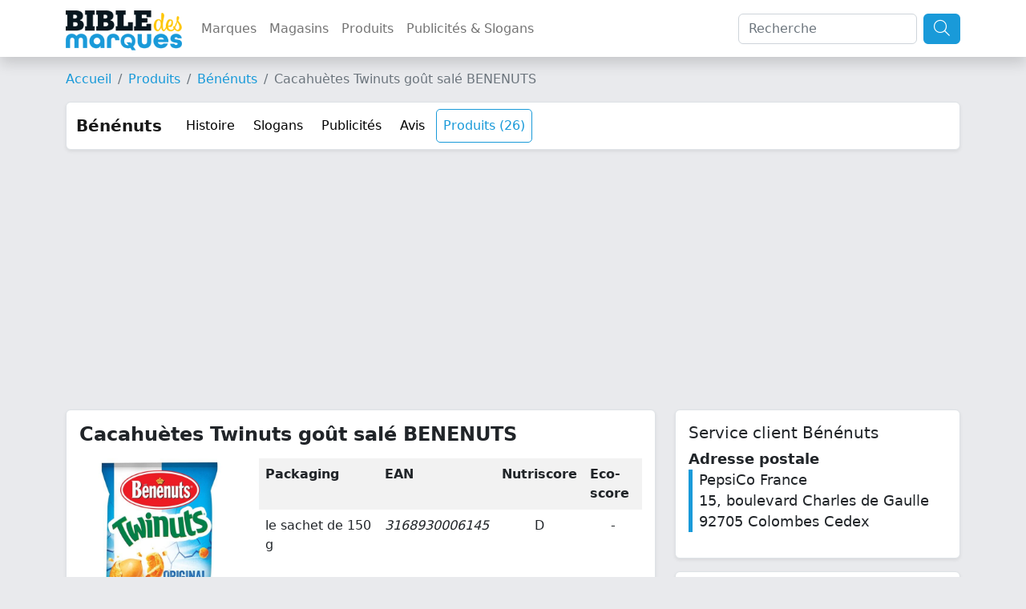

--- FILE ---
content_type: text/html; charset=UTF-8
request_url: https://www.bible-marques.fr/produits/benenuts/cacahuetes-twinuts-gout-sale-benenuts
body_size: 7669
content:
<!doctype html>
<html lang="fr">
<head>
    <meta charset="UTF-8">
    <meta name="viewport" content="width=device-width, user-scalable=no, initial-scale=1.0, maximum-scale=1.0, minimum-scale=1.0">
    <meta http-equiv="X-UA-Compatible" content="ie=edge">
    <meta name="description" content="Cacahuètes Twinuts goût salé BENENUTS : ingrédients, valeurs nutritionnelles, allergènes, service client, etc. En solo ou à l&#039;apéro Ça fait du bien de craquer Un biscuit croustillant Sans conservateurs* Sans colorants artificiels** *Comme toutes les cacahuètes du marché. **Le sucre caramélisé est responsable...">
    <meta name="keywords" content="">
    
    <title>Bénénuts - Cacahuètes Twinuts goût salé BENENUTS</title>

    <script type="text/javascript" src="/assets/js/jquery-3.6.1.min.js"></script>
    <script type="text/javascript" src="/assets/js/bootstrap.bundle.min.js"></script>
    <script type="text/javascript" src="/assets/js/masonry.min.js"></script>

    <link href="/assets/css/bootstrap.min.css" rel="stylesheet" type="text/css"/>
    <link href="/assets/fontawesome/css/fontawesome.min.css" rel="stylesheet">
    <link href="/assets/fontawesome/css/light.min.css" rel="stylesheet">
    <link href="/assets/bible/style.css" rel="stylesheet">
    <link href="https://fonts.googleapis.com/css2?family=PT+Sans:ital,wght@1,700&display=swap" rel="stylesheet">
    <link rel="icon" type="image/png" href="/assets/bible/img/favicon.png"/>

    <script type="application/ld+json">
        {"@context":"https:\/\/schema.org","@type":"WebSite","name":"Bible-marques.fr","url":"https:\/\/www.bible-marques.fr","potentialAction":[{"@type":"SearchAction","target":"https:\/\/www.bible-marques.fr\/recherche?q={search_term_string}","query-input":"required name=search_term_string"}]}

    </script>

    <script type="text/javascript">
        var _paq = window._paq = window._paq || [];
        /* tracker methods like "setCustomDimension" should be called before "trackPageView" */

        
        
        
        
        

        _paq.push(['trackPageView']);
        _paq.push(['enableLinkTracking']);

        (function () {
            var u = "https://www.armada.fr/matomo/";
            _paq.push(['setTrackerUrl', u + 'matomo.php']);
            _paq.push(['setSiteId', '4']);
            var d = document, g = d.createElement('script'), s = d.getElementsByTagName('script')[0];
            g.type = 'text/javascript';
            g.async = true;
            g.src = u + 'matomo.js';
            s.parentNode.insertBefore(g, s);
        })();


    </script>

    <script async src="https://pagead2.googlesyndication.com/pagead/js/adsbygoogle.js?client=ca-pub-9860713461356411" crossorigin="anonymous"></script>

            <script type="application/ld+json">
    {"@context": "https://schema.org","@type": "BreadcrumbList","itemListElement": [
                                            {"@type": "ListItem", "position": 1, "name": "Produits", "item": "https://www.bible-marques.fr/produits"}                         ,
                                                                                    {"@type": "ListItem", "position": 2, "name": "Bénénuts", "item": "https://www.bible-marques.fr/produits/benenuts"}                                                                     ]}

        </script>
    
    
</head>
<body>
<nav class="navbar navbar-expand-lg navbar-light sticky-top shadow bg-white">
    <div class="container">
        <a href="https://www.bible-marques.fr" class="navbar-brand p-0 appeler-titre">
            <img src="/assets/bible/img/la-bible-des-marques.png" class="mt-1 logo">
        </a>
        <button class="navbar-toggler" type="button" data-bs-toggle="collapse" data-bs-target="#navbarBible" aria-controls="navbarBible" aria-expanded="false" aria-label="Afficher menu">
            <span class="navbar-toggler-icon"></span>
        </button>

        <div class="collapse navbar-collapse justify-content-center" id="navbarBible">
            <ul class="navbar-nav me-auto mb-2 mb-lg-0">
                <li class="nav-item">
                    <a class="nav-link" href="https://www.bible-marques.fr/marques">Marques</a>
                </li>
                <li class="nav-item">
                    <a class="nav-link" href="https://www.bible-marques.fr/magasins">Magasins</a>
                </li>
                <li class="nav-item">
                    <a class="nav-link" href="https://www.bible-marques.fr/produits">Produits</a>
                </li>
                <li class="nav-item">
                    <a class="nav-link" href="https://www.bible-marques.fr/publicites">Publicités & Slogans</a>
                </li>
            </ul>
            <form class="d-flex" role="search" method="get" action="https://www.bible-marques.fr/recherche">
                <input class="form-control me-2" type="search" placeholder="Recherche" aria-label="Search" value="" name="q" id="q">
                <button class="btn btn-bleu" type="submit"><i class="fa-light fa-search fa-lg"></i></button>
            </form>
        </div>
    </div>
</nav>

<div class="container mt-3">
            <nav aria-label="breadcrumb">
            <ol class="breadcrumb">
                <li class="breadcrumb-item"><a href="https://www.bible-marques.fr">Accueil</a></li>
                                                            <li class="breadcrumb-item"><a href="https://www.bible-marques.fr/produits">Produits</a></li>
                                                                                <li class="breadcrumb-item"><a href="https://www.bible-marques.fr/produits/benenuts">Bénénuts</a></li>
                                                                                <li class="breadcrumb-item active">Cacahuètes Twinuts goût salé BENENUTS</li>
                                                </ol>
        </nav>
    </div>



    <div class="container">
        <div class="row">
            <div class="col-12 mb-4">
                <nav class="navbar navbar-expand-lg navbar-light border rounded shadow-sm menumarque" style="background-color: #ffffff;">
    <div class="container">
        <a class="navbar-brand" href="https://www.bible-marques.fr/benenuts.html"><strong>Bénénuts</strong></a>
        <button class="navbar-toggler" type="button" data-bs-toggle="collapse" data-bs-target="#navbarMarque" aria-controls="navbarMarque" aria-expanded="false" aria-label="Afficher menu">
            <span class="navbar-toggler-icon"></span>
        </button>
        <div class="collapse navbar-collapse" id="navbarMarque">
            <ul class="navbar-nav">
                                    <li class="nav-item">
                        <a class="nav-link" href="https://www.bible-marques.fr/benenuts.html#historique">Histoire</a>
                    </li>
                                                    <li class="nav-item">
                        <a class="nav-link" href="https://www.bible-marques.fr/benenuts.html#slogans">Slogans</a>
                    </li>
                                                    <li class="nav-item ">
                        <a class="nav-link" href="https://www.bible-marques.fr/publicites/benenuts.html">Publicités</a>
                    </li>
                                <li class="nav-item">
                    <a class="nav-link" href="https://www.bible-marques.fr/benenuts.html#avis-section">Avis</a>
                </li>
                
                
                
                                                    <li class="nav-item  active ">
                        <a class="nav-link ucfirst" href="https://www.bible-marques.fr/produits/benenuts">Produits (26)</a>
                    </li>
                                
                
                
            </ul>
        </div>
    </div>
</nav>
            </div>
        </div>

        <div class="row">
            <div class="col-12 col-md-8 mb-3">
                <div class="shadow-sm bg-white p-3 rounded border mb-3 position-relative">
                    <h1 class="fs1-5 mb-3"><b>Cacahuètes Twinuts goût salé BENENUTS</b></h1>
                    <div class="d-md-flex flex-row justify-content-start">
                        <img src="https://mdwxsassets.s3.eu-west-3.amazonaws.com/produits/549.jpg" alt="Cacahuètes Twinuts goût salé BENENUTS - le sachet de 150 g" class="me-md-4 mb-3 text-md-center" height="200">

                                                    <div>
                                <table class="table table-striped table-borderless">
                                    <tr>
                                        <th>Packaging</th>
                                        <th>EAN</th>
                                        <th>Nutriscore</th>
                                        <th>Eco-score</th>
                                    </tr>
                                                                            <tr>
                                            <td>
                                                le sachet de 150 g
                                            </td>
                                            <td>
                                                <em>3168930006145</em>
                                            </td>
                                            <td class="text-center">
                                                                                                    D
                                                                                            </td>
                                            <td class="text-center">
                                                                                                    -
                                                                                            </td>
                                        </tr>
                                                                    </table>
                                                                    <img src="https://www.bible-marques.fr/assets/img/badges/nutriscore-d.svg" alt="Nutriscore D" height="50"/>
                                
                                                            </div>
                        

                    </div>

                                            <a href="https://www.bible-marques.fr/go/product/549" class="btn btn-success shadow-sm my-3" target="_blank"><b>ACHETER SUR INTERNET</b> <i class="fa-light fa-cart-shopping-fast ms-1"></i></a>
                    
                                            <div class="mt-3">
                            <h2 class="fs1-25">Ingrédients</h2>
                            <p>CACAHUÈTES (38%),farine de riz,amidon (BLÉ et maïs),huile de tournesol,sucre,base aromatisante goût salé arômes, poudre d&#039;oignon, épices et herbes, acidifiant (acide citrique) ,sel,sucre caramélisé</p>

                                                                                                                                                                            </div>
                        <hr>
                    
                                            <div class="mt-3">
                            <h2 class="fs1-25">Allergènes</h2>
                                                                                                <span class="badge bg-warning fs1-2" title="Céréales contenant du gluten (blé, seigle, orge, avoine, épeautre, kamut ou leurs souches hybridées) et produits à base de ces céréales">gluten</span>
                                                                    <span class="badge bg-warning fs1-2" title="Arachides et produits à base d’arachide">arachide</span>
                                                                                    </div>
                                                    <hr>
                            <div class="mt-3">
                                <h2 class="fs1-25">Conservation</h2>
                                Conseils pour conserver au mieux ce produit : <b>Conserver dans un endroit frais et sec</b>
                            </div>
                                                                            <hr>
                            <div class="mt-3">
                                <h2 class="fs1-25">Valeurs nutritionnelles</h2>
                                <table class="table table-striped table-borderless">
                                    <tr>
                                        <th></th>
                                        <th class="text-end">
                                            Valeurs nutritionnelles pour 100 g
                                        </th>
                                    </tr>
                                                                                                                        <tr>
                                                <td>
                                                    valeur énergétique (kJ)
                                                </td>
                                                <td class="text-end">
                                                    2264 kJ
                                                </td>
                                            </tr>
                                                                                                                                                                <tr>
                                                <td>
                                                    valeur énergétique (kcal)
                                                </td>
                                                <td class="text-end">
                                                    543 kcal
                                                </td>
                                            </tr>
                                                                                                                                                                <tr>
                                                <td>
                                                    matières grasses
                                                </td>
                                                <td class="text-end">
                                                    34 g
                                                </td>
                                            </tr>
                                                                                                                                                                <tr>
                                                <td>
                                                    acides gras saturés
                                                </td>
                                                <td class="text-end">
                                                    4.9 g
                                                </td>
                                            </tr>
                                                                                                                                                                <tr>
                                                <td>
                                                    glucides
                                                </td>
                                                <td class="text-end">
                                                    43 g
                                                </td>
                                            </tr>
                                                                                                                                                                <tr>
                                                <td>
                                                    sucres
                                                </td>
                                                <td class="text-end">
                                                    6 g
                                                </td>
                                            </tr>
                                                                                                                                                                <tr>
                                                <td>
                                                    fibres alimentaires
                                                </td>
                                                <td class="text-end">
                                                    3 g
                                                </td>
                                            </tr>
                                                                                                                                                                <tr>
                                                <td>
                                                    protéines
                                                </td>
                                                <td class="text-end">
                                                    14 g
                                                </td>
                                            </tr>
                                                                                                                                                                <tr>
                                                <td>
                                                    sel
                                                </td>
                                                <td class="text-end">
                                                    2 g
                                                </td>
                                            </tr>
                                                                                                            </table>

                                <div>
                                                                            <p>
                                            <span class="fs1-1 badge bg-warnings-3">Sucre</span><br>
                                            Attention, ce produit contient du sucre : 6 g de sucre pour 100g.
                                        </p>
                                                                            <p>
                                            <span class="fs1-1 badge bg-warnings-6">Calories</span><br>
                                            Attention, ce produit est extrêmement calorique : 543 kcal pour 100g.
                                        </p>
                                                                            <p>
                                            <span class="fs1-1 badge bg-warnings-2">Acide gras saturés</span><br>
                                            Ce produit contient des acides gras saturés : 4.9 g pour 100g.
                                        </p>
                                                                    </div>

                            </div>
                                                                
                    
                    
                    
                    
                    
                    
                </div>
            </div>

            <div class="col-12 col-md-4 mb-3">
                                    <div class="shadow-sm bg-white p-3 rounded border mb-3 position-relative">
                        <h3 class="fs1-25">Service client Bénénuts</h3>
                                                                            <div class="mt-2 fs1-1">
                                <b>Adresse postale</b><br>
                                <div class="ps-2" style="border-left:5px solid #199ad9">
                                    PepsiCo France<br />
15, boulevard Charles de Gaulle<br>
                                    92705 Colombes Cedex
                                </div>
                                </p>
                            </div>
                                            </div>
                
                <div class="shadow-sm bg-white p-3 rounded border mb-3">
                    <h2 class="fs1-3">Bénénuts</h2>
                    <p>
                        Bénénuts est une marque française de produits pour l'apéritif : cacahuètes et graines en versions salées, non-salées et bio, crackers et croustillants aux légumes, et enfin biscuits soufflés (Fritelle et 3D). Longtemps incarnée par les personnages Ben et Nuts, la marque positionne aujourd'hui ses produits comme étant les Héros de l'apéro.C'est Mayolande, une entreprise française spécialisée dans la production d'huiles...
                    </p>
                    <a class="btn btn-bleu shadow-sm w-100" href="https://www.bible-marques.fr/benenuts.html">tout savoir sur Bénénuts</a>
                </div>
            </div>


                            <div class="col-12">
                    <div class="shadow-sm bg-white p-3 rounded border mb-3 position-relative">
                        <div class="row">
                            <h5>Produits similaires</h5>
                            <hr>
                                                            <div class="col-12 col-md-6">
                                    <div class="card-body h-100 py-3" style="border-bottom:1px solid #E1E1E1">
                                        <div class="d-flex">
                                            <a href="https://www.bible-marques.fr/produits/benenuts/cacahuetes-gout-sale-twinuts-benenuts"><img src="https://mdwxsassets.s3.eu-west-3.amazonaws.com/produits/560.jpg" alt="Cacahuètes goût sale Twinuts BENENUTS" height="70" class="me-2"></a>
                                            <div>
                                                <small class="text-muted">EAN 3168930009450</small><br>
                                                <b><a href="https://www.bible-marques.fr/produits/benenuts/cacahuetes-gout-sale-twinuts-benenuts">Cacahuètes goût sale Twinuts BENENUTS</a></b><br>
                                                <div>le sachet de 260 g</div>
                                            </div>
                                        </div>
                                    </div>
                                </div>
                                                            <div class="col-12 col-md-6">
                                    <div class="card-body h-100 py-3" style="border-bottom:1px solid #E1E1E1">
                                        <div class="d-flex">
                                            <a href="https://www.bible-marques.fr/produits/benenuts/cacahuetes-twinuts-gout-barbecue-benenuts"><img src="https://mdwxsassets.s3.eu-west-3.amazonaws.com/produits/552.jpg" alt="Cacahuètes twinuts goût barbecue BENENUTS" height="70" class="me-2"></a>
                                            <div>
                                                <small class="text-muted">EAN 3168930006176</small><br>
                                                <b><a href="https://www.bible-marques.fr/produits/benenuts/cacahuetes-twinuts-gout-barbecue-benenuts">Cacahuètes twinuts goût barbecue BENENUTS</a></b><br>
                                                <div>le sachet de 150 g</div>
                                            </div>
                                        </div>
                                    </div>
                                </div>
                                                            <div class="col-12 col-md-6">
                                    <div class="card-body h-100 py-3" style="border-bottom:1px solid #E1E1E1">
                                        <div class="d-flex">
                                            <a href="https://www.bible-marques.fr/produits/benenuts/cacahuetes-gout-bacon-twinuts-benenuts"><img src="https://mdwxsassets.s3.eu-west-3.amazonaws.com/produits/559.jpg" alt="Cacahuètes goût bacon Twinuts BENENUTS" height="70" class="me-2"></a>
                                            <div>
                                                <small class="text-muted">EAN 3168930009467</small><br>
                                                <b><a href="https://www.bible-marques.fr/produits/benenuts/cacahuetes-gout-bacon-twinuts-benenuts">Cacahuètes goût bacon Twinuts BENENUTS</a></b><br>
                                                <div>le sachet de 260 g</div>
                                            </div>
                                        </div>
                                    </div>
                                </div>
                                                            <div class="col-12 col-md-6">
                                    <div class="card-body h-100 py-3" style="border-bottom:1px solid #E1E1E1">
                                        <div class="d-flex">
                                            <a href="https://www.bible-marques.fr/produits/benenuts/biscuits-aperitifs-twinuts-gout-bacon-benenuts"><img src="https://mdwxsassets.s3.eu-west-3.amazonaws.com/produits/554.jpg" alt="Biscuits apéritifs Twinuts goût bacon BENENUTS" height="70" class="me-2"></a>
                                            <div>
                                                <small class="text-muted">EAN 3168930006152</small><br>
                                                <b><a href="https://www.bible-marques.fr/produits/benenuts/biscuits-aperitifs-twinuts-gout-bacon-benenuts">Biscuits apéritifs Twinuts goût bacon BENENUTS</a></b><br>
                                                <div>le sachet de 150 g</div>
                                            </div>
                                        </div>
                                    </div>
                                </div>
                                                            <div class="col-12 col-md-6">
                                    <div class="card-body h-100 py-3" style="border-bottom:1px solid #E1E1E1">
                                        <div class="d-flex">
                                            <a href="https://www.bible-marques.fr/produits/benenuts/cacahuetes-salees-benenuts"><img src="https://mdwxsassets.s3.eu-west-3.amazonaws.com/produits/548.jpg" alt="Cacahuètes salées BENENUTS" height="70" class="me-2"></a>
                                            <div>
                                                <small class="text-muted">EAN 3168930008217</small><br>
                                                <b><a href="https://www.bible-marques.fr/produits/benenuts/cacahuetes-salees-benenuts">Cacahuètes salées BENENUTS</a></b><br>
                                                <div>le sachet de 410 g</div>
                                            </div>
                                        </div>
                                    </div>
                                </div>
                                                            <div class="col-12 col-md-6">
                                    <div class="card-body h-100 py-3" style="border-bottom:1px solid #E1E1E1">
                                        <div class="d-flex">
                                            <a href="https://www.bible-marques.fr/produits/benenuts/cacahuetes-salees-benenuts"><img src="https://mdwxsassets.s3.eu-west-3.amazonaws.com/produits/550.jpg" alt="Cacahuètes salées BENENUTS" height="70" class="me-2"></a>
                                            <div>
                                                <small class="text-muted">EAN 3168930007340</small><br>
                                                <b><a href="https://www.bible-marques.fr/produits/benenuts/cacahuetes-salees-benenuts">Cacahuètes salées BENENUTS</a></b><br>
                                                <div>le sachet de 220 g</div>
                                            </div>
                                        </div>
                                    </div>
                                </div>
                                                    </div>
                    </div>
                </div>
            

        </div>
    </div>
<div class="modal fade" id="modalLoginRegisterForm" role="dialog" aria-labelledby="modalLoginRegisterForm" aria-hidden="true">
    <div class="modal-dialog">
        <div class="modal-content">
            <div class="modal-header mb-3">
                <div class="container d-flex mt-2">
                    <span class="couleur fs1-5"><b><i class="far fa-user fs1-5 fa-fw couleur"></i> Identification</b></span>
                </div>
                <button type="button" class="close" data-dismiss="modal" aria-label="Close"><span aria-hidden="true">×</span></button>
            </div>

            <div class="container">
                <div class="alert alert-success alert-register alert-dismissible d-none w-100 mt-3">
                    <strong>Félicitations !</strong> Votre inscription a bien été prise en compte.
                </div>
                <div class="alert alert-success alert-login alert-dismissible d-none w-100 mt-3">
                    <strong>Bravo !</strong> Vous vous êtes enregistré avec succès.
                </div>
                <div class="alert alert-warning alert-favori alert-dismissible d-none w-100 mt-3">
                    <strong>Désolé !</strong> Vous devez être authentifié pour enregistrer cette recette dans vos favoris.
                </div>
            </div>

            <div class="container pt-1 pb-5">
    <div class="row justify-content-center">
        <div class="col-md-6 mb-3">
            <div class="card">
                <div class="card-header">
                    <div class="couleur-soft fs1-5 text-center"><b>Connexion</b></div>
                </div>
                <div class="card-body">
                    <form id="formLogin">
                        <input type="hidden" name="_token" value="68Oupi2UvRSl3tTJ3OfBvJeiJokb6pC2Zs2OVIG9">
                        <div class="form-group row">
                            <label for="email" class="col-md-4 col-form-label text-md-right">E-mail</label>

                            <div class="col-md-6">
                                <input id="log_email" type="email" class="login-input form-control " name="email" value="" required autocomplete="email" autofocus>
                                <span class="log_error d-none" role="alert"></span>

                                                            </div>
                        </div>

                        <div class="form-group row">
                            <label for="password" class="col-md-4 col-form-label text-md-right">Mot de passe</label>

                            <div class="col-md-6">
                                <input id="log_password" type="password" class="login-input form-control " name="password" required autocomplete="current-password">

                                                            </div>
                        </div>

                    <!--
                        <div class="form-group row">
                            <div class="col-md-6 offset-md-4">
                                <div class="form-check">
                                    <input class="form-check-input" type="checkbox" name="remember" id="remember" >

                                    <label class="form-check-label" for="remember">
                                        Remember Me
                            </label>
                        </div>
                    </div>
                </div>
-->

                        <div class="form-group row mb-0">
                            <div class="col-md-8 offset-md-4">
                                <button type="submit" class="btn bg-couleur text-white">
                                    Valider
                                </button>
                                                        </div>
                        </div>

                    </form>
                </div>
            </div>
        </div>

        <div class="col-md-6 mb-3">
            <div class="card">
                <div class="card-header">
                    <div class="couleur-soft fs1-5 text-center"><b>S'enregistrer</b></div>
                </div>

                <div class="card-body">
                    <form id="formRegister">
                        <input type="hidden" name="_token" value="68Oupi2UvRSl3tTJ3OfBvJeiJokb6pC2Zs2OVIG9">
                        <div class="form-group row">
                            <label for="civilite" class="col-md-4 col-form-label text-md-right">Civilité</label>

                            <div class="col-md-7">
                                <select id="civilite" type="civilite" class="login-input form-control " name="civilite" autofocus>
                                    <option value="Madame">Mme</option>
                                    <option value="Monsieur">M</option>
                                </select>

                            </div>
                        </div>

                        <div class="form-group row">
                            <label for="nom" class="col-md-4 col-form-label text-md-right">Nom</label>
                            <div class="col-md-7">
                                <input id="nom" type="text" class="login-input form-control " name="nom" value="" required autocomplete="nom" autofocus>
                                <span class="reg_error d-none" role="alert"></span>

                                                            </div>
                        </div>

                        <div class="form-group row">
                            <label for="prenom" class="col-md-4 col-form-label text-md-right">Prénom</label>
                            <div class="col-md-7">
                                <input id="prenom" type="text" class="login-input form-control " name="prenom" value="" required autocomplete="prenom" autofocus>
                                <span class="reg_error d-none" role="alert"></span>

                                                            </div>
                        </div>

                        <div class="form-group row">
                            <label for="reg_email" class="col-md-4 col-form-label text-md-right">E-mail</label>

                            <div class="col-md-7">
                                <input id="email" type="email" class="login-input form-control " name="email" value="" required autocomplete="email">
                                <span class="reg_error d-none" role="alert"></span>

                                                            </div>
                        </div>

                        <div class="form-group row">
                            <label for="reg_password" class="col-md-4 col-form-label text-md-right">Mot de passe</label>

                            <div class="col-md-7">
                                <input id="password" type="password" class="login-input form-control " name="password" required autocomplete="new-password">
                                <span class="reg_error d-none" role="alert"></span>

                                                            </div>
                        </div>

                        <div class="form-group row newsletter">
                            <label class=" col-md-12 col-form-label text-md-center">
                                <input type="checkbox" name="newsletter" id="newsletter"/> &nbsp; Je souhaite recevoir la newsletter de la Bible des Marques
                            </label>
                        </div>

                        <div class="form-group row mb-0">
                            <div class="col-md-8 offset-md-4">
                                <button type="submit" class="btn bg-couleur text-white">
                                    Valider
                                </button>
                            </div>
                        </div>
                    </form>
                </div>
            </div>
        </div>
    </div>
</div>
<script>

    $(function () {

        $(document).on('submit', '#formRegister', function (e) {
            e.preventDefault();
            $.ajax({
                headers: {
                    'X-CSRF-TOKEN': $('meta[name="csrf-token"]').attr('content')
                },
                method: 'post',
                url: 'https://www.bible-marques.fr/register',
                data: $(this).serialize(),
                dataType: "json",
                success: function () {
                    setTimeout(function () {
                        $('#modalLoginRegisterForm').modal('hide');
                        location.reload();
                    }, 2000)
                    $('.alert-register').removeClass('d-none');
                },
                error: function (data) {
                    let errors = data.responseJSON;
                    $('.reg_error').text('');
                    $('.login-input').removeClass('input-error');
                    $.each(errors.errors, function (key, error) {
                        $('.log_error').text('');
                        $('#formRegister')
                            .find('[name="' + key + '"]').addClass('input-error')
                            .next()
                            .addClass('rouge fs0-9').removeClass('d-none')
                            .append('<strong><i class="fas fa-arrow-right"></i>&nbsp;' + error[0] + '</strong>');
                    });

                }
            });
        });

        $(document).on('submit', '#formLogin', function (e) {
            e.preventDefault();
            $.ajax({
                headers: {
                    'X-CSRF-TOKEN': $('meta[name="csrf-token"]').attr('content')
                },
                method: 'post',
                url: 'https://www.bible-marques.fr/authenticate',
                data: $(this).serialize(),
                dataType: "json",
                success: function () {
                    setTimeout(function () {
                        $('#modalLoginRegisterForm').modal('hide');
                        location.reload();
                    }, 2000)
                    $('.alert-login').removeClass('d-none');
                },
                error: function (data) {
                    let errors = data.responseJSON;
                    $('.login-input').removeClass('input-error');
                    $.each(errors, function (key, error) {
                        let email = 'email';
                        $('.log_error').text('');
                        $('#log_email').removeClass('input-error');
                        $('.reg_error').text('').removeClass('input-error');
                        $('#formLogin')
                            .find('[name="' + email + '"]').addClass('input-error')
                            .next()
                            .addClass('rouge fs0-9').removeClass('d-none')
                            .append('<strong><i class="fas fa-arrow-right"></i>&nbsp;' + error + '</strong>');
                    });

                }
            });
        });

    });

</script>

        </div>
    </div>
</div>

<div class="container-fluid bg-couleur text-white py-3 mt-3 bg-ingredients-couleur">
    <div class="container">
        <div class="row">
            <div class="col-md-6">
                <div style="position:relative">
                    <a href="https://www.bible-marques.fr" class="navbar-brand p-0 appeler-titre text-white">
                        <span>Bible-Marques<small>.fr</small></span>
                    </a>
                </div>
                <p class="text-justify">
                    La Bible des Marques répertorie toutes informations concernant les marques : histoire, coordonnées de contact, slogans et publicités cultes, informations juridiques, etc.
                </p>
                <p>
                    Notre annuaire des marques a été conçu comme une véritable encyclopédie des marques, notre but est de vous donner les informations les plus justes et exhaustives concernant vos marques favorites.
                </p>
                <p class="text-justify">
                    La Bible des Marques n'est affiliée à aucune des marques présentes sur le site et ne serait être tenu responsable en cas d'information erronée. Si vous relevez des informations inexactes, merci de nous en faire part pour
                    correction.
                </p>
            </div>
            <div class="col-md-3">
                <h5>Liens utiles</h5>
                <ul class="list-link" style="padding-left:20px;">
                    <li><a href="https://www.bible-marques.fr/mentions">Mentions légales</a></li>
                    <li><a href="https://www.bible-marques.fr/cgu">Conditions d'utilisation</a></li>
                    <li><a href="https://www.bible-marques.fr/privacy">Politique de confidentialité</a></li>
                </ul>
                <h5>Sites pratiques</h5>
                <ul class="list-link" style="padding-left:20px;">
                    
                    
                    
                    
                    
                    
                    
                        
                </ul>
            </div>

            <div class="col-md-3">
                <h5>Les marques par années</h5>
                <ul class="list-link" style="padding-left:20px;">
                                        <li><a href="https://www.bible-marques.fr/marques-des-annees-1900.html">Marques des années 1900</a></li>
                                        <li><a href="https://www.bible-marques.fr/marques-des-annees-1910.html">Marques des années 1910</a></li>
                                        <li><a href="https://www.bible-marques.fr/marques-des-annees-1920.html">Marques des années 1920</a></li>
                                        <li><a href="https://www.bible-marques.fr/marques-des-annees-1930.html">Marques des années 1930</a></li>
                                        <li><a href="https://www.bible-marques.fr/marques-des-annees-1940.html">Marques des années 1940</a></li>
                                        <li><a href="https://www.bible-marques.fr/marques-des-annees-1950.html">Marques des années 1950</a></li>
                                        <li><a href="https://www.bible-marques.fr/marques-des-annees-1960.html">Marques des années 1960</a></li>
                                        <li><a href="https://www.bible-marques.fr/marques-des-annees-1970.html">Marques des années 1970</a></li>
                                        <li><a href="https://www.bible-marques.fr/marques-des-annees-1980.html">Marques des années 1980</a></li>
                                        <li><a href="https://www.bible-marques.fr/marques-des-annees-1990.html">Marques des années 1990</a></li>
                                        <li><a href="https://www.bible-marques.fr/marques-des-annees-2000.html">Marques des années 2000</a></li>
                                        <li><a href="https://www.bible-marques.fr/marques-des-annees-2010.html">Marques des années 2010</a></li>
                                        <li><a href="https://www.bible-marques.fr/marques-des-annees-2020.html">Marques des années 2020</a></li>
                                    </ul>
            </div>

            <div class="my-3 col-12">
                <div style="border-top:1px solid #FFF;height:4px;opacity:0.5;"></div>
            </div>
                            <div class="col-md-3 col-6 mb-2">
                    <a href="https://www.bible-marques.fr/marques-accessoires-de-mode.html" class="text-white">Accessoires de mode</a>
                </div>
                            <div class="col-md-3 col-6 mb-2">
                    <a href="https://www.bible-marques.fr/marques-agence-immobiliere.html" class="text-white">Agence immobilière</a>
                </div>
                            <div class="col-md-3 col-6 mb-2">
                    <a href="https://www.bible-marques.fr/marques-alimentation.html" class="text-white">Alimentation</a>
                </div>
                            <div class="col-md-3 col-6 mb-2">
                    <a href="https://www.bible-marques.fr/marques-animaux.html" class="text-white">Animaux</a>
                </div>
                            <div class="col-md-3 col-6 mb-2">
                    <a href="https://www.bible-marques.fr/marques-assurance.html" class="text-white">Assurance</a>
                </div>
                            <div class="col-md-3 col-6 mb-2">
                    <a href="https://www.bible-marques.fr/marques-audio.html" class="text-white">Audio</a>
                </div>
                            <div class="col-md-3 col-6 mb-2">
                    <a href="https://www.bible-marques.fr/marques-bagage.html" class="text-white">Bagage</a>
                </div>
                            <div class="col-md-3 col-6 mb-2">
                    <a href="https://www.bible-marques.fr/marques-banque.html" class="text-white">Banque</a>
                </div>
                            <div class="col-md-3 col-6 mb-2">
                    <a href="https://www.bible-marques.fr/marques-beaute.html" class="text-white">Beauté</a>
                </div>
                            <div class="col-md-3 col-6 mb-2">
                    <a href="https://www.bible-marques.fr/marques-bebe.html" class="text-white">Bébé</a>
                </div>
                            <div class="col-md-3 col-6 mb-2">
                    <a href="https://www.bible-marques.fr/marques-bijoux.html" class="text-white">Bijoux</a>
                </div>
                            <div class="col-md-3 col-6 mb-2">
                    <a href="https://www.bible-marques.fr/marques-bio.html" class="text-white">Bio</a>
                </div>
                            <div class="col-md-3 col-6 mb-2">
                    <a href="https://www.bible-marques.fr/marques-boisson.html" class="text-white">Boisson</a>
                </div>
                            <div class="col-md-3 col-6 mb-2">
                    <a href="https://www.bible-marques.fr/marques-bricolage.html" class="text-white">Bricolage</a>
                </div>
                            <div class="col-md-3 col-6 mb-2">
                    <a href="https://www.bible-marques.fr/marques-chaussures.html" class="text-white">Chaussures</a>
                </div>
                            <div class="col-md-3 col-6 mb-2">
                    <a href="https://www.bible-marques.fr/marques-coiffure.html" class="text-white">Coiffure</a>
                </div>
                            <div class="col-md-3 col-6 mb-2">
                    <a href="https://www.bible-marques.fr/marques-concessionnaire-automobile.html" class="text-white">Concessionnaire automobile</a>
                </div>
                            <div class="col-md-3 col-6 mb-2">
                    <a href="https://www.bible-marques.fr/marques-cosmetique.html" class="text-white">Cosmétique</a>
                </div>
                            <div class="col-md-3 col-6 mb-2">
                    <a href="https://www.bible-marques.fr/marques-cuisine.html" class="text-white">Cuisine</a>
                </div>
                            <div class="col-md-3 col-6 mb-2">
                    <a href="https://www.bible-marques.fr/marques-culture.html" class="text-white">Culture</a>
                </div>
                            <div class="col-md-3 col-6 mb-2">
                    <a href="https://www.bible-marques.fr/marques-decoration.html" class="text-white">Décoration</a>
                </div>
                            <div class="col-md-3 col-6 mb-2">
                    <a href="https://www.bible-marques.fr/marques-discount.html" class="text-white">Discount</a>
                </div>
                            <div class="col-md-3 col-6 mb-2">
                    <a href="https://www.bible-marques.fr/marques-electromenager.html" class="text-white">électroménager</a>
                </div>
                            <div class="col-md-3 col-6 mb-2">
                    <a href="https://www.bible-marques.fr/marques-enfant.html" class="text-white">Enfant</a>
                </div>
                            <div class="col-md-3 col-6 mb-2">
                    <a href="https://www.bible-marques.fr/marques-environnement.html" class="text-white">Environnement</a>
                </div>
                            <div class="col-md-3 col-6 mb-2">
                    <a href="https://www.bible-marques.fr/marques-fast-food.html" class="text-white">Fast-food</a>
                </div>
                            <div class="col-md-3 col-6 mb-2">
                    <a href="https://www.bible-marques.fr/marques-femme.html" class="text-white">Femme</a>
                </div>
                            <div class="col-md-3 col-6 mb-2">
                    <a href="https://www.bible-marques.fr/marques-fourniture-bureau.html" class="text-white">Fourniture bureau</a>
                </div>
                            <div class="col-md-3 col-6 mb-2">
                    <a href="https://www.bible-marques.fr/marques-garagiste.html" class="text-white">Garagiste</a>
                </div>
                            <div class="col-md-3 col-6 mb-2">
                    <a href="https://www.bible-marques.fr/marques-homme.html" class="text-white">Homme</a>
                </div>
                            <div class="col-md-3 col-6 mb-2">
                    <a href="https://www.bible-marques.fr/marques-immobilier.html" class="text-white">Immobilier</a>
                </div>
                            <div class="col-md-3 col-6 mb-2">
                    <a href="https://www.bible-marques.fr/marques-informatique.html" class="text-white">Informatique</a>
                </div>
                            <div class="col-md-3 col-6 mb-2">
                    <a href="https://www.bible-marques.fr/marques-jardin.html" class="text-white">Jardin</a>
                </div>
                            <div class="col-md-3 col-6 mb-2">
                    <a href="https://www.bible-marques.fr/marques-jeux-video.html" class="text-white">Jeux vidéo</a>
                </div>
                            <div class="col-md-3 col-6 mb-2">
                    <a href="https://www.bible-marques.fr/marques-jouet.html" class="text-white">Jouet</a>
                </div>
                            <div class="col-md-3 col-6 mb-2">
                    <a href="https://www.bible-marques.fr/marques-lingerie.html" class="text-white">Lingerie</a>
                </div>
                            <div class="col-md-3 col-6 mb-2">
                    <a href="https://www.bible-marques.fr/marques-livraison.html" class="text-white">Livraison</a>
                </div>
                            <div class="col-md-3 col-6 mb-2">
                    <a href="https://www.bible-marques.fr/marques-location.html" class="text-white">Location</a>
                </div>
                            <div class="col-md-3 col-6 mb-2">
                    <a href="https://www.bible-marques.fr/marques-loisir.html" class="text-white">Loisir</a>
                </div>
                            <div class="col-md-3 col-6 mb-2">
                    <a href="https://www.bible-marques.fr/marques-maison.html" class="text-white">Maison</a>
                </div>
                            <div class="col-md-3 col-6 mb-2">
                    <a href="https://www.bible-marques.fr/marques-maroquinerie.html" class="text-white">Maroquinerie</a>
                </div>
                            <div class="col-md-3 col-6 mb-2">
                    <a href="https://www.bible-marques.fr/marques-meuble.html" class="text-white">Meuble</a>
                </div>
                            <div class="col-md-3 col-6 mb-2">
                    <a href="https://www.bible-marques.fr/marques-moto.html" class="text-white">Moto</a>
                </div>
                            <div class="col-md-3 col-6 mb-2">
                    <a href="https://www.bible-marques.fr/marques-musique.html" class="text-white">Musique</a>
                </div>
                            <div class="col-md-3 col-6 mb-2">
                    <a href="https://www.bible-marques.fr/marques-mutuelle.html" class="text-white">Mutuelle</a>
                </div>
                            <div class="col-md-3 col-6 mb-2">
                    <a href="https://www.bible-marques.fr/marques-opticien.html" class="text-white">Opticien</a>
                </div>
                            <div class="col-md-3 col-6 mb-2">
                    <a href="https://www.bible-marques.fr/marques-parapharmacie.html" class="text-white">Parapharmacie</a>
                </div>
                            <div class="col-md-3 col-6 mb-2">
                    <a href="https://www.bible-marques.fr/marques-photo-video.html" class="text-white">Photo / vidéo</a>
                </div>
                            <div class="col-md-3 col-6 mb-2">
                    <a href="https://www.bible-marques.fr/marques-produit-de-grande-consommation.html" class="text-white">Produit de grande consommation</a>
                </div>
                            <div class="col-md-3 col-6 mb-2">
                    <a href="https://www.bible-marques.fr/marques-restaurant.html" class="text-white">Restaurant</a>
                </div>
                            <div class="col-md-3 col-6 mb-2">
                    <a href="https://www.bible-marques.fr/marques-restauration.html" class="text-white">Restauration</a>
                </div>
                            <div class="col-md-3 col-6 mb-2">
                    <a href="https://www.bible-marques.fr/marques-service-public.html" class="text-white">Service public</a>
                </div>
                            <div class="col-md-3 col-6 mb-2">
                    <a href="https://www.bible-marques.fr/marques-services-professionnels.html" class="text-white">Services Professionnels</a>
                </div>
                            <div class="col-md-3 col-6 mb-2">
                    <a href="https://www.bible-marques.fr/marques-sport.html" class="text-white">Sport</a>
                </div>
                            <div class="col-md-3 col-6 mb-2">
                    <a href="https://www.bible-marques.fr/marques-supermarche.html" class="text-white">Supermarché</a>
                </div>
                            <div class="col-md-3 col-6 mb-2">
                    <a href="https://www.bible-marques.fr/marques-telecom.html" class="text-white">Télécom</a>
                </div>
                            <div class="col-md-3 col-6 mb-2">
                    <a href="https://www.bible-marques.fr/marques-transport.html" class="text-white">Transport</a>
                </div>
                            <div class="col-md-3 col-6 mb-2">
                    <a href="https://www.bible-marques.fr/marques-vetements.html" class="text-white">Vêtements</a>
                </div>
                            <div class="col-md-3 col-6 mb-2">
                    <a href="https://www.bible-marques.fr/marques-voiture.html" class="text-white">Voiture</a>
                </div>
                            <div class="col-md-3 col-6 mb-2">
                    <a href="https://www.bible-marques.fr/marques-voyage.html" class="text-white">Voyage</a>
                </div>
            
        </div>
    </div>
</div>
<div class="container-fluid bg-white py-3 text-center position-relative">
    <a href="https://www.bible-marques.fr" class="navbar-brand p-0 appeler-titre fs3">
        <img src="/assets/bible/img/la-bible-des-marques-big.png" class="img-fluid my-4" style="max-height:150px;">
    </a>
    <p>
        <span class="text-muted"><a href="https://www.mediawix.com" rel="nofollow">Mediawix</a> &copy; 2014-2026</span>
    </p>
</div>

</body>
</html>

<script type="text/javascript">
    let base_url = "https://www.bible-marques.fr";
</script>
<script type="text/javascript" src="/assets/marque.js"></script>




--- FILE ---
content_type: text/html; charset=utf-8
request_url: https://www.google.com/recaptcha/api2/aframe
body_size: 265
content:
<!DOCTYPE HTML><html><head><meta http-equiv="content-type" content="text/html; charset=UTF-8"></head><body><script nonce="9o_Bmi7FmlOn2xFEOOEopA">/** Anti-fraud and anti-abuse applications only. See google.com/recaptcha */ try{var clients={'sodar':'https://pagead2.googlesyndication.com/pagead/sodar?'};window.addEventListener("message",function(a){try{if(a.source===window.parent){var b=JSON.parse(a.data);var c=clients[b['id']];if(c){var d=document.createElement('img');d.src=c+b['params']+'&rc='+(localStorage.getItem("rc::a")?sessionStorage.getItem("rc::b"):"");window.document.body.appendChild(d);sessionStorage.setItem("rc::e",parseInt(sessionStorage.getItem("rc::e")||0)+1);localStorage.setItem("rc::h",'1768641122505');}}}catch(b){}});window.parent.postMessage("_grecaptcha_ready", "*");}catch(b){}</script></body></html>

--- FILE ---
content_type: image/svg+xml
request_url: https://www.bible-marques.fr/assets/img/badges/nutriscore-d.svg
body_size: 4263
content:
<svg id="Layer_1" data-name="Layer 1" xmlns="http://www.w3.org/2000/svg" viewBox="0 0 80 40"><defs><style>.cls-1,.cls-5{fill:#fff;}.cls-2{fill:#038141;}.cls-3{fill:#e63e11;}.cls-4{fill:#ee8100;}.cls-5{fill-opacity:0.45;}.cls-6{fill:#fecb02;}.cls-7{fill:#85bb2f;}.cls-8{fill:#0039ff;fill-opacity:0.63;stroke:#fff;stroke-linecap:round;stroke-linejoin:round;stroke-width:3.5px;}</style></defs><title>NUTRISCORE-D</title><g id="_02_Picto_05_Badge_NUTRISCORE_D" data-name=" 02 Picto 05 Badge NUTRISCORE D"><g id="Group"><path id="rect5161" class="cls-1" d="M7.27,0H72.44A7.32,7.32,0,0,1,79.9,7.17V32.75A7.32,7.32,0,0,1,72.52,40H7.27A7.23,7.23,0,0,1-.1,32.92V7.25A7.31,7.31,0,0,1,7.27,0Z"/><polygon id="rect5287" class="cls-2" points="11.79 9.25 26.62 9.25 26.62 32.25 11.79 32.25 11.79 9.25"/><polygon id="rect5289" class="cls-3" points="54.91 9.25 69.75 9.25 69.75 32.25 54.91 32.25 54.91 9.25"/><path id="rect5291" class="cls-2" d="M8.75,9.25h3.73A5.44,5.44,0,0,1,18,14.58V26.92a5.44,5.44,0,0,1-5.55,5.33H8.75A5.44,5.44,0,0,1,3.2,26.92h0V14.58A5.44,5.44,0,0,1,8.75,9.25Z"/><polygon id="rect5293" class="cls-4" points="47.71 9.25 62.54 9.25 62.54 32.25 47.71 32.25 47.71 9.25"/><path id="path5480" class="cls-5" d="M50.4,26.17V15.67h4.07a6.92,6.92,0,0,1,2.35.41,6.18,6.18,0,0,1,1.65,1.17,3.75,3.75,0,0,1,1,1.67,4.85,4.85,0,0,1,.34,2A5.29,5.29,0,0,1,59.51,23a4.94,4.94,0,0,1-1.13,1.67,4,4,0,0,1-1.74,1.08,5.9,5.9,0,0,1-2.17.33H50.4Zm6.94-5.25a3.15,3.15,0,0,0-.26-1.25,2.66,2.66,0,0,0-.52-1,2.71,2.71,0,0,0-1-.59,2.63,2.63,0,0,0-1.21-.25H52.83V24h1.56a2.62,2.62,0,0,0,1.21-.17,2.37,2.37,0,0,0,1.48-1.66A3.18,3.18,0,0,0,57.34,20.92Z"/><polygon id="rect5299" class="cls-6" points="32.09 9.25 47.71 9.25 47.71 32.25 32.09 32.25 32.09 9.25"/><polygon id="rect5301" class="cls-7" points="32.87 9.25 18.03 9.25 18.03 32.25 32.78 32.25 32.78 9.25 32.87 9.25"/><path id="path5475" class="cls-5" d="M33.82,20.42a5,5,0,0,1,.35-1.92,7.07,7.07,0,0,1,1-1.67A5.16,5.16,0,0,1,37,15.67a4.71,4.71,0,0,1,2.25-.42,5.63,5.63,0,0,1,2.69.58,4.41,4.41,0,0,1,1.65,1.67l-1.91,1.33a2.21,2.21,0,0,0-.43-.66l-.61-.5-.69-.17h-.7a2.93,2.93,0,0,0-1.3.25,3.44,3.44,0,0,0-.86.75,2.84,2.84,0,0,0-.53,1,5.69,5.69,0,0,0-.17,1.17,5.7,5.7,0,0,0,.17,1.16,3.94,3.94,0,0,0,.61,1c.26.25.52.59.87.67a2.79,2.79,0,0,0,1.21.25h.7l.69-.25c.18-.17.44-.25.61-.5a4.25,4.25,0,0,0,.43-.67l2,1.17a2.86,2.86,0,0,1-.69,1.08l-1.13.75-1.3.42a4.08,4.08,0,0,1-1.39.17A6.16,6.16,0,0,1,37,25.5a6.37,6.37,0,0,1-1.74-1.25,6,6,0,0,1-1-1.75A5.91,5.91,0,0,1,33.82,20.42Z"/><path id="path5472" class="cls-5" d="M30.7,23.08a1.6,1.6,0,0,1-.35,1.17,1.79,1.79,0,0,1-.78.83,2.7,2.7,0,0,1-1.12.5L27,25.75H21.76V15.33h6a1.87,1.87,0,0,1,1,.25,1.91,1.91,0,0,1,.78.59,4,4,0,0,1,.52.83,1.92,1.92,0,0,1,.18,1,2.65,2.65,0,0,1-.35,1.42,3,3,0,0,1-1.21,1,2.62,2.62,0,0,1,1.47.91A3,3,0,0,1,30.7,23.08Zm-2.51-.41a1.27,1.27,0,0,0-.35-.84.89.89,0,0,0-.7-.41H24.28v2.33h2.78a1.07,1.07,0,0,0,.78-.33A1.28,1.28,0,0,0,28.19,22.67Zm-3.91-5.25v2.16h2.43a1,1,0,0,0,.69-.25,1,1,0,0,0,.35-.83,1.3,1.3,0,0,0-.26-.83,1.08,1.08,0,0,0-.69-.25Z"/><path id="path5469" class="cls-5" d="M8.66,15.33h2.26l4,10.42h-2.6l-.78-2.33H8.14l-.87,2.41H4.67C4.67,25.75,8.66,15.33,8.66,15.33Zm2.43,6.5-1.3-3.75-1.3,3.75Z"/><path id="rect5315" class="cls-3" d="M68.1,9.25h3.64a5.36,5.36,0,0,1,5.55,5.17.43.43,0,0,1,0,.16V26.92a5.44,5.44,0,0,1-5.55,5.33H68.1a5.45,5.45,0,0,1-5.56-5.33h0V14.58a5.36,5.36,0,0,1,5.38-5.33Z"/><path id="rect5317" class="cls-8" d="M54.3,6.25H56a7.83,7.83,0,0,1,8,7.67v13.5a7.82,7.82,0,0,1-8,7.66H54.3a7.82,7.82,0,0,1-8-7.66h0V13.92a7.83,7.83,0,0,1,8-7.67Z"/><polygon id="path5464" class="cls-5" points="74.78 23.67 74.78 25.83 67.14 25.83 67.14 15.33 74.6 15.33 74.6 17.5 69.66 17.5 69.66 19.5 73.91 19.5 73.91 21.5 69.66 21.5 69.66 23.67 74.78 23.67 74.78 23.67"/><path id="rect5323" class="cls-4" d="M54.3,6.25H56a7.83,7.83,0,0,1,8,7.67v13.5a7.82,7.82,0,0,1-8,7.66H54.3a7.82,7.82,0,0,1-8-7.66h0V13.92a7.83,7.83,0,0,1,8-7.67Z"/><path id="path5460" class="cls-1" d="M49.36,27.83V14.08H54.3a6.52,6.52,0,0,1,2.86.59,5.64,5.64,0,0,1,3.21,3.58,6.94,6.94,0,0,1,.44,2.67,10.32,10.32,0,0,1-.44,2.91A6.78,6.78,0,0,1,59.07,26a6.79,6.79,0,0,1-4.77,1.83Zm8.41-6.91a4.53,4.53,0,0,0-.26-1.59A2.84,2.84,0,0,0,56.9,18a2.64,2.64,0,0,0-1.12-.83,4.15,4.15,0,0,0-1.48-.25H52.48V25H54.3a3.91,3.91,0,0,0,1.48-.25,3.26,3.26,0,0,0,1.73-2.17A4.69,4.69,0,0,0,57.77,20.92Z"/></g></g></svg>